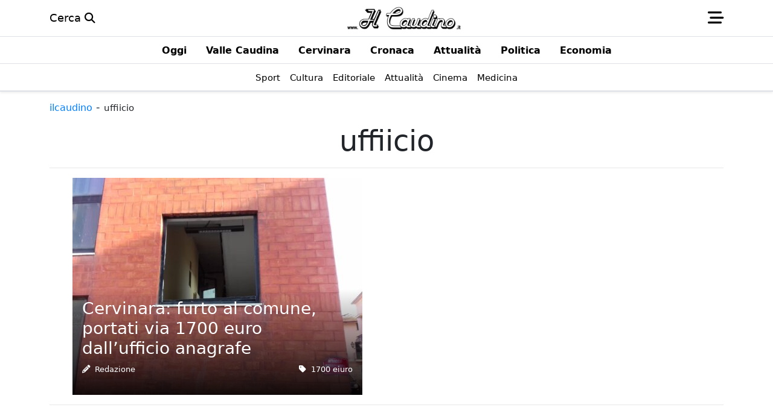

--- FILE ---
content_type: text/html; charset=UTF-8
request_url: https://ilcaudino.it/tag/uffiicio/
body_size: 10800
content:
<!doctype html>
<html lang="it">
<head>
    <meta name="viewport" content="width=device-width, initial-scale=1, shrink-to-fit=no">
    <link rel="profile" href="https://gmpg.org/xfn/11">
    <link rel="icon" href="https://ilcaudino.it/wp-content/uploads/2022/07/favicon-512x-trs.png"/>
    <title>uffiicio</title>
    <meta charset="UTF-8">
	<meta name='robots' content='index, follow, max-image-preview:large, max-snippet:-1, max-video-preview:-1' />

	<!-- This site is optimized with the Yoast SEO plugin v26.7 - https://yoast.com/wordpress/plugins/seo/ -->
	<link rel="canonical" href="https://ilcaudino.it/tag/uffiicio/" />
	<meta property="og:locale" content="it_IT" />
	<meta property="og:type" content="article" />
	<meta property="og:title" content="uffiicio" />
	<meta property="og:url" content="https://ilcaudino.it/tag/uffiicio/" />
	<meta property="og:site_name" content="Il Caudino" />
	<meta name="twitter:card" content="summary_large_image" />
	<script type="application/ld+json" class="yoast-schema-graph">{"@context":"https://schema.org","@graph":[{"@type":"CollectionPage","@id":"https://ilcaudino.it/tag/uffiicio/","url":"https://ilcaudino.it/tag/uffiicio/","name":"uffiicio","isPartOf":{"@id":"https://ilcaudino.it/#website"},"primaryImageOfPage":{"@id":"https://ilcaudino.it/tag/uffiicio/#primaryimage"},"image":{"@id":"https://ilcaudino.it/tag/uffiicio/#primaryimage"},"thumbnailUrl":"https://ilcaudino.it/wp-content/uploads/2019/09/finestrone.jpg","breadcrumb":{"@id":"https://ilcaudino.it/tag/uffiicio/#breadcrumb"},"inLanguage":"it-IT"},{"@type":"ImageObject","inLanguage":"it-IT","@id":"https://ilcaudino.it/tag/uffiicio/#primaryimage","url":"https://ilcaudino.it/wp-content/uploads/2019/09/finestrone.jpg","contentUrl":"https://ilcaudino.it/wp-content/uploads/2019/09/finestrone.jpg","width":480,"height":360},{"@type":"BreadcrumbList","@id":"https://ilcaudino.it/tag/uffiicio/#breadcrumb","itemListElement":[{"@type":"ListItem","position":1,"name":"Home","item":"https://ilcaudino.it/"},{"@type":"ListItem","position":2,"name":"uffiicio"}]},{"@type":"WebSite","@id":"https://ilcaudino.it/#website","url":"https://ilcaudino.it/","name":"Il Caudino","description":"L&#039;informazione della Valle Caudina","publisher":{"@id":"https://ilcaudino.it/#organization"},"potentialAction":[{"@type":"SearchAction","target":{"@type":"EntryPoint","urlTemplate":"https://ilcaudino.it/?s={search_term_string}"},"query-input":{"@type":"PropertyValueSpecification","valueRequired":true,"valueName":"search_term_string"}}],"inLanguage":"it-IT"},{"@type":"Organization","@id":"https://ilcaudino.it/#organization","name":"Il Caudino","url":"https://ilcaudino.it/","logo":{"@type":"ImageObject","inLanguage":"it-IT","@id":"https://ilcaudino.it/#/schema/logo/image/","url":"https://ilcaudino.it/wp-content/uploads/2020/07/logo_home_ilcaudino-2.png","contentUrl":"https://ilcaudino.it/wp-content/uploads/2020/07/logo_home_ilcaudino-2.png","width":500,"height":102,"caption":"Il Caudino"},"image":{"@id":"https://ilcaudino.it/#/schema/logo/image/"},"sameAs":["https://it-it.facebook.com/il.caudino/"]}]}</script>
	<!-- / Yoast SEO plugin. -->



<!-- Google Tag Manager -->
			<script>(function(w,d,s,l,i){w[l]=w[l]||[];w[l].push({'gtm.start':
			new Date().getTime(),event:'gtm.js'});var f=d.getElementsByTagName(s)[0],
			j=d.createElement(s),dl=l!='dataLayer'?'&l='+l:'';j.async=true;j.src=
			'https://www.googletagmanager.com/gtm.js?id='+i+dl;f.parentNode.insertBefore(j,f);
			})(window,document,'script','dataLayer','GTM-K7SSGK7');</script>
			<!-- /Google Tag Manager --><style id='wp-img-auto-sizes-contain-inline-css' type='text/css'>
img:is([sizes=auto i],[sizes^="auto," i]){contain-intrinsic-size:3000px 1500px}
/*# sourceURL=wp-img-auto-sizes-contain-inline-css */
</style>
<link rel='preload' as='style' id='smart-adhost-utilities-css' href='https://ilcaudino.it/wp-content/plugins/smart-advertising-manager/resource/css/utilities.min.css' type='text/css' media='' />
<link rel='stylesheet' id='smart-adhost-utilities-css' href='https://ilcaudino.it/wp-content/plugins/smart-advertising-manager/resource/css/utilities.min.css' type='text/css' media='' />
<link rel='preload' as='style' id='smart-bootstrap-css' href='https://ilcaudino.it/wp-content/plugins/smart-bootstrap-manager/resource/css/bootstrap.min.css' type='text/css' media='' />
<link rel='stylesheet' id='smart-bootstrap-css' href='https://ilcaudino.it/wp-content/plugins/smart-bootstrap-manager/resource/css/bootstrap.min.css' type='text/css' media='' />
<link rel='preload' as='style' id='smart-bootstrap-custom-color-css' href='https://ilcaudino.it/wp-content/plugins/smart-bootstrap-manager/resource/css/custom-color.min.css' type='text/css' media='' />
<link rel='stylesheet' id='smart-bootstrap-custom-color-css' href='https://ilcaudino.it/wp-content/plugins/smart-bootstrap-manager/resource/css/custom-color.min.css' type='text/css' media='' />
<link rel='preload' as='style' id='smart-bootstrap-utility-css' href='https://ilcaudino.it/wp-content/plugins/smart-bootstrap-manager/resource/css/utility.min.css' type='text/css' media='' />
<link rel='stylesheet' id='smart-bootstrap-utility-css' href='https://ilcaudino.it/wp-content/plugins/smart-bootstrap-manager/resource/css/utility.min.css' type='text/css' media='' />
<link rel='stylesheet' id='smart-emagazine-compose-css' href='https://ilcaudino.it/wp-content/themes/Smart%20eMagazine/css/compose.min.css' type='text/css' media='all' />
<script type="text/javascript" src="https://ilcaudino.it/wp-includes/js/jquery/jquery.min.js" id="jquery-core-js" data-rocket-defer defer></script>
<script type="text/javascript" src="https://ilcaudino.it/wp-includes/js/jquery/jquery-migrate.min.js" id="jquery-migrate-js" data-rocket-defer defer></script>
<link rel="https://api.w.org/" href="https://ilcaudino.it/wp-json/" /><link rel="alternate" title="JSON" type="application/json" href="https://ilcaudino.it/wp-json/wp/v2/tags/15182" /><link rel="EditURI" type="application/rsd+xml" title="RSD" href="https://ilcaudino.it/xmlrpc.php?rsd" />

<!-- This site is using AdRotate v5.17.2 to display their advertisements - https://ajdg.solutions/ -->
<!-- AdRotate CSS -->
<style type="text/css" media="screen">
	.g { margin:0px; padding:0px; overflow:hidden; line-height:1; zoom:1; }
	.g img { height:auto; }
	.g-col { position:relative; float:left; }
	.g-col:first-child { margin-left: 0; }
	.g-col:last-child { margin-right: 0; }
	.g-17 { margin:10px;  }
	@media only screen and (max-width: 480px) {
		.g-col, .g-dyn, .g-single { width:100%; margin-left:0; margin-right:0; }
	}
</style>
<!-- /AdRotate CSS -->

<script>var pm_tag = 'c3s';var pm_pid = "25898-4dee76f9";</script><script data-minify="1" src="https://ilcaudino.it/wp-content/cache/min/1/js/pub.min.js?ver=1768661324" async></script><!-- This site is using Smart eMagazine Theme v1.0.91 - Developed by Smart eCommerce - https://smartecommerce.it --><!-- This site is using Smart Advertising Manager v1.0.11 - Developed by Smart eCommerce - https://smartecommerce.it -->        <meta name="theme-color" content="#007fff">
        <meta name="msapplication-navbutton-color" content="#007fff">
        <meta name="apple-mobile-web-app-status-bar-style" content="#007fff">        
		<style type="text/css">:root{--bs-primary:#007fff!important;--bs-primary-rgb:0,127,255!important;--bs-primary-drk:#007FFF!important;--bs-primary-drk-rgb:0,25,51!important;--bs-body-line-height: 1.6;--bs-body-font-size: 1.1rem;}.overflow-width-none{scrollbar-width: none !important;}</style><style>.wp-block-gallery.is-cropped .blocks-gallery-item picture{height:100%;width:100%;}</style><link rel="icon" href="https://ilcaudino.it/wp-content/uploads/2022/07/favicon-512x-trs-150x150.png" sizes="32x32" />
<link rel="icon" href="https://ilcaudino.it/wp-content/uploads/2022/07/favicon-512x-trs.png" sizes="192x192" />
<link rel="apple-touch-icon" href="https://ilcaudino.it/wp-content/uploads/2022/07/favicon-512x-trs.png" />
<meta name="msapplication-TileImage" content="https://ilcaudino.it/wp-content/uploads/2022/07/favicon-512x-trs.png" />
<style id='global-styles-inline-css' type='text/css'>
:root{--wp--preset--aspect-ratio--square: 1;--wp--preset--aspect-ratio--4-3: 4/3;--wp--preset--aspect-ratio--3-4: 3/4;--wp--preset--aspect-ratio--3-2: 3/2;--wp--preset--aspect-ratio--2-3: 2/3;--wp--preset--aspect-ratio--16-9: 16/9;--wp--preset--aspect-ratio--9-16: 9/16;--wp--preset--color--black: #000000;--wp--preset--color--cyan-bluish-gray: #abb8c3;--wp--preset--color--white: #ffffff;--wp--preset--color--pale-pink: #f78da7;--wp--preset--color--vivid-red: #cf2e2e;--wp--preset--color--luminous-vivid-orange: #ff6900;--wp--preset--color--luminous-vivid-amber: #fcb900;--wp--preset--color--light-green-cyan: #7bdcb5;--wp--preset--color--vivid-green-cyan: #00d084;--wp--preset--color--pale-cyan-blue: #8ed1fc;--wp--preset--color--vivid-cyan-blue: #0693e3;--wp--preset--color--vivid-purple: #9b51e0;--wp--preset--gradient--vivid-cyan-blue-to-vivid-purple: linear-gradient(135deg,rgb(6,147,227) 0%,rgb(155,81,224) 100%);--wp--preset--gradient--light-green-cyan-to-vivid-green-cyan: linear-gradient(135deg,rgb(122,220,180) 0%,rgb(0,208,130) 100%);--wp--preset--gradient--luminous-vivid-amber-to-luminous-vivid-orange: linear-gradient(135deg,rgb(252,185,0) 0%,rgb(255,105,0) 100%);--wp--preset--gradient--luminous-vivid-orange-to-vivid-red: linear-gradient(135deg,rgb(255,105,0) 0%,rgb(207,46,46) 100%);--wp--preset--gradient--very-light-gray-to-cyan-bluish-gray: linear-gradient(135deg,rgb(238,238,238) 0%,rgb(169,184,195) 100%);--wp--preset--gradient--cool-to-warm-spectrum: linear-gradient(135deg,rgb(74,234,220) 0%,rgb(151,120,209) 20%,rgb(207,42,186) 40%,rgb(238,44,130) 60%,rgb(251,105,98) 80%,rgb(254,248,76) 100%);--wp--preset--gradient--blush-light-purple: linear-gradient(135deg,rgb(255,206,236) 0%,rgb(152,150,240) 100%);--wp--preset--gradient--blush-bordeaux: linear-gradient(135deg,rgb(254,205,165) 0%,rgb(254,45,45) 50%,rgb(107,0,62) 100%);--wp--preset--gradient--luminous-dusk: linear-gradient(135deg,rgb(255,203,112) 0%,rgb(199,81,192) 50%,rgb(65,88,208) 100%);--wp--preset--gradient--pale-ocean: linear-gradient(135deg,rgb(255,245,203) 0%,rgb(182,227,212) 50%,rgb(51,167,181) 100%);--wp--preset--gradient--electric-grass: linear-gradient(135deg,rgb(202,248,128) 0%,rgb(113,206,126) 100%);--wp--preset--gradient--midnight: linear-gradient(135deg,rgb(2,3,129) 0%,rgb(40,116,252) 100%);--wp--preset--font-size--small: 13px;--wp--preset--font-size--medium: 20px;--wp--preset--font-size--large: 36px;--wp--preset--font-size--x-large: 42px;--wp--preset--spacing--20: 0.44rem;--wp--preset--spacing--30: 0.67rem;--wp--preset--spacing--40: 1rem;--wp--preset--spacing--50: 1.5rem;--wp--preset--spacing--60: 2.25rem;--wp--preset--spacing--70: 3.38rem;--wp--preset--spacing--80: 5.06rem;--wp--preset--shadow--natural: 6px 6px 9px rgba(0, 0, 0, 0.2);--wp--preset--shadow--deep: 12px 12px 50px rgba(0, 0, 0, 0.4);--wp--preset--shadow--sharp: 6px 6px 0px rgba(0, 0, 0, 0.2);--wp--preset--shadow--outlined: 6px 6px 0px -3px rgb(255, 255, 255), 6px 6px rgb(0, 0, 0);--wp--preset--shadow--crisp: 6px 6px 0px rgb(0, 0, 0);}:where(.is-layout-flex){gap: 0.5em;}:where(.is-layout-grid){gap: 0.5em;}body .is-layout-flex{display: flex;}.is-layout-flex{flex-wrap: wrap;align-items: center;}.is-layout-flex > :is(*, div){margin: 0;}body .is-layout-grid{display: grid;}.is-layout-grid > :is(*, div){margin: 0;}:where(.wp-block-columns.is-layout-flex){gap: 2em;}:where(.wp-block-columns.is-layout-grid){gap: 2em;}:where(.wp-block-post-template.is-layout-flex){gap: 1.25em;}:where(.wp-block-post-template.is-layout-grid){gap: 1.25em;}.has-black-color{color: var(--wp--preset--color--black) !important;}.has-cyan-bluish-gray-color{color: var(--wp--preset--color--cyan-bluish-gray) !important;}.has-white-color{color: var(--wp--preset--color--white) !important;}.has-pale-pink-color{color: var(--wp--preset--color--pale-pink) !important;}.has-vivid-red-color{color: var(--wp--preset--color--vivid-red) !important;}.has-luminous-vivid-orange-color{color: var(--wp--preset--color--luminous-vivid-orange) !important;}.has-luminous-vivid-amber-color{color: var(--wp--preset--color--luminous-vivid-amber) !important;}.has-light-green-cyan-color{color: var(--wp--preset--color--light-green-cyan) !important;}.has-vivid-green-cyan-color{color: var(--wp--preset--color--vivid-green-cyan) !important;}.has-pale-cyan-blue-color{color: var(--wp--preset--color--pale-cyan-blue) !important;}.has-vivid-cyan-blue-color{color: var(--wp--preset--color--vivid-cyan-blue) !important;}.has-vivid-purple-color{color: var(--wp--preset--color--vivid-purple) !important;}.has-black-background-color{background-color: var(--wp--preset--color--black) !important;}.has-cyan-bluish-gray-background-color{background-color: var(--wp--preset--color--cyan-bluish-gray) !important;}.has-white-background-color{background-color: var(--wp--preset--color--white) !important;}.has-pale-pink-background-color{background-color: var(--wp--preset--color--pale-pink) !important;}.has-vivid-red-background-color{background-color: var(--wp--preset--color--vivid-red) !important;}.has-luminous-vivid-orange-background-color{background-color: var(--wp--preset--color--luminous-vivid-orange) !important;}.has-luminous-vivid-amber-background-color{background-color: var(--wp--preset--color--luminous-vivid-amber) !important;}.has-light-green-cyan-background-color{background-color: var(--wp--preset--color--light-green-cyan) !important;}.has-vivid-green-cyan-background-color{background-color: var(--wp--preset--color--vivid-green-cyan) !important;}.has-pale-cyan-blue-background-color{background-color: var(--wp--preset--color--pale-cyan-blue) !important;}.has-vivid-cyan-blue-background-color{background-color: var(--wp--preset--color--vivid-cyan-blue) !important;}.has-vivid-purple-background-color{background-color: var(--wp--preset--color--vivid-purple) !important;}.has-black-border-color{border-color: var(--wp--preset--color--black) !important;}.has-cyan-bluish-gray-border-color{border-color: var(--wp--preset--color--cyan-bluish-gray) !important;}.has-white-border-color{border-color: var(--wp--preset--color--white) !important;}.has-pale-pink-border-color{border-color: var(--wp--preset--color--pale-pink) !important;}.has-vivid-red-border-color{border-color: var(--wp--preset--color--vivid-red) !important;}.has-luminous-vivid-orange-border-color{border-color: var(--wp--preset--color--luminous-vivid-orange) !important;}.has-luminous-vivid-amber-border-color{border-color: var(--wp--preset--color--luminous-vivid-amber) !important;}.has-light-green-cyan-border-color{border-color: var(--wp--preset--color--light-green-cyan) !important;}.has-vivid-green-cyan-border-color{border-color: var(--wp--preset--color--vivid-green-cyan) !important;}.has-pale-cyan-blue-border-color{border-color: var(--wp--preset--color--pale-cyan-blue) !important;}.has-vivid-cyan-blue-border-color{border-color: var(--wp--preset--color--vivid-cyan-blue) !important;}.has-vivid-purple-border-color{border-color: var(--wp--preset--color--vivid-purple) !important;}.has-vivid-cyan-blue-to-vivid-purple-gradient-background{background: var(--wp--preset--gradient--vivid-cyan-blue-to-vivid-purple) !important;}.has-light-green-cyan-to-vivid-green-cyan-gradient-background{background: var(--wp--preset--gradient--light-green-cyan-to-vivid-green-cyan) !important;}.has-luminous-vivid-amber-to-luminous-vivid-orange-gradient-background{background: var(--wp--preset--gradient--luminous-vivid-amber-to-luminous-vivid-orange) !important;}.has-luminous-vivid-orange-to-vivid-red-gradient-background{background: var(--wp--preset--gradient--luminous-vivid-orange-to-vivid-red) !important;}.has-very-light-gray-to-cyan-bluish-gray-gradient-background{background: var(--wp--preset--gradient--very-light-gray-to-cyan-bluish-gray) !important;}.has-cool-to-warm-spectrum-gradient-background{background: var(--wp--preset--gradient--cool-to-warm-spectrum) !important;}.has-blush-light-purple-gradient-background{background: var(--wp--preset--gradient--blush-light-purple) !important;}.has-blush-bordeaux-gradient-background{background: var(--wp--preset--gradient--blush-bordeaux) !important;}.has-luminous-dusk-gradient-background{background: var(--wp--preset--gradient--luminous-dusk) !important;}.has-pale-ocean-gradient-background{background: var(--wp--preset--gradient--pale-ocean) !important;}.has-electric-grass-gradient-background{background: var(--wp--preset--gradient--electric-grass) !important;}.has-midnight-gradient-background{background: var(--wp--preset--gradient--midnight) !important;}.has-small-font-size{font-size: var(--wp--preset--font-size--small) !important;}.has-medium-font-size{font-size: var(--wp--preset--font-size--medium) !important;}.has-large-font-size{font-size: var(--wp--preset--font-size--large) !important;}.has-x-large-font-size{font-size: var(--wp--preset--font-size--x-large) !important;}
/*# sourceURL=global-styles-inline-css */
</style>
<link rel='stylesheet' id='font-awesome-6.4.2-css' href='https://ilcaudino.it/wp-content/themes/Smart%20eMagazine/css/fontawesome/fontawesome.min.css' type='text/css' media='all' />
<link rel='stylesheet' id='solid-6.4.2-css' href='https://ilcaudino.it/wp-content/themes/Smart%20eMagazine/css/fontawesome/solid.min.css' type='text/css' media='all' />
<link rel='stylesheet' id='brands-6.4.2-css' href='https://ilcaudino.it/wp-content/themes/Smart%20eMagazine/css/fontawesome/brands.min.css' type='text/css' media='all' />
<meta name="generator" content="WP Rocket 3.19.2.1" data-wpr-features="wpr_defer_js wpr_minify_js wpr_image_dimensions wpr_minify_css wpr_preload_links wpr_desktop" /></head>
<body class="archive tag tag-uffiicio tag-15182 wp-theme-SmarteMagazine">	    <header data-rocket-location-hash="44f4f1b512b0c9210bdaecd0fff3fcc2" class="sticky-top bg-white border-bottom">
        <nav class="header-main mx-auto navbar navbar-expand-lg">
            <div data-rocket-location-hash="f9357140ee36883ea6064de5d7279a99" class="container">
            	<!-- Altri-Link -->
				<ul id="menu-link-utili" class="navbar-nav justify-content-center flex-grow-2"><li id="menu-item-215965" class="menu-item menu-item-type-custom menu-item-object-custom menu-item-215965 nav-item"><a href="https://ilcaudino.it/?s=" class="nav-link px-0 pe-2 text-black link">Cerca <i class="fa-solid fa-search"></i></a></li>
</ul>            
            	<!-- Logo-Link -->
				<a 
                href	= "https://ilcaudino.it" 
                title 	= "Homepage" 
                >
                	<img width="500" height="102" 
                    	class 	= "d-block img-fluid m-auto flex-grow-1" 
                        src 	= "https://ilcaudino.it/wp-content/uploads/2020/07/logo_home_ilcaudino-2.png" 
                        alt 	= "Il Caudino" 
                        title 	= "Il Caudino" 
                        style 	= "height:40px;width:200px;" 
                        height 	= "40"
                        width 	= "200"
					>
                </a>
            	<!-- Menu-Link -->
                <a 
                class			= "flex-grow-2 text-black link" 
                data-bs-toggle	= "offcanvas" 
                data-bs-target	= "#offcanvasNavbar" 
                aria-controls	= "offcanvasNavbar"
                >
                <i class="fa-solid fa-bars-staggered fa-xl"></i>
                </a>                
            </div>
        </nav>
    </header>
    <div data-rocket-location-hash="cbeda93a86109172c2e63f2e764b36cb" class="border-bottom border-1 shadow-sm mb-3 bg-white">
		<div data-rocket-location-hash="e971d3c217c663922bce482fc9d610b0" class="border-bottom d-flex border-1 bg-white"><ul id="menu-sezioni" class="nav flex-nowrap justify-content-md-center overflow-auto overflow-width-none mx-auto"><li id="menu-item-215968" class="menu-item menu-item-type-taxonomy menu-item-object-category menu-item-215968 nav-item"><a href="https://ilcaudino.it/featured/" class="nav-link"><span class="text-nowrap text-black link fw-bold h6">Oggi</span></a></li>
<li id="menu-item-202252" class="menu-item menu-item-type-taxonomy menu-item-object-category menu-item-202252 nav-item"><a href="https://ilcaudino.it/valle-caudina/" class="nav-link"><span class="text-nowrap text-black link fw-bold h6">Valle Caudina</span></a></li>
<li id="menu-item-215966" class="menu-item menu-item-type-taxonomy menu-item-object-category menu-item-215966 nav-item"><a href="https://ilcaudino.it/cervinara-2/" class="nav-link"><span class="text-nowrap text-black link fw-bold h6">Cervinara</span></a></li>
<li id="menu-item-63468" class="menu-item menu-item-type-taxonomy menu-item-object-category menu-item-63468 nav-item"><a href="https://ilcaudino.it/cronaca/" class="nav-link"><span class="text-nowrap text-black link fw-bold h6">Cronaca</span></a></li>
<li id="menu-item-63467" class="menu-item menu-item-type-taxonomy menu-item-object-category menu-item-63467 nav-item"><a href="https://ilcaudino.it/attualita1/" class="nav-link"><span class="text-nowrap text-black link fw-bold h6">Attualità</span></a></li>
<li id="menu-item-63469" class="menu-item menu-item-type-taxonomy menu-item-object-category menu-item-63469 nav-item"><a href="https://ilcaudino.it/politica/" class="nav-link"><span class="text-nowrap text-black link fw-bold h6">Politica</span></a></li>
<li id="menu-item-215967" class="menu-item menu-item-type-taxonomy menu-item-object-category menu-item-215967 nav-item"><a href="https://ilcaudino.it/economia/" class="nav-link"><span class="text-nowrap text-black link fw-bold h6">Economia</span></a></li>
</ul></div>        <div data-rocket-location-hash="37269ec2f04518ad2da70558464c4920" class="border-bottom d-flex border-1 bg-white"><ul id="menu-argomenti" class="nav flex-nowrap justify-content-md-center overflow-auto overflow-width-none mx-auto"><li id="menu-item-151" class="menu-item menu-item-type-taxonomy menu-item-object-category menu-item-151 nav-item"><a href="https://ilcaudino.it/sport/" class="nav-link px-2"><span class="text-nowrap text-black link small">Sport</span></a></li>
<li id="menu-item-152" class="menu-item menu-item-type-taxonomy menu-item-object-category menu-item-152 nav-item"><a href="https://ilcaudino.it/cultura/" class="nav-link px-2"><span class="text-nowrap text-black link small">Cultura</span></a></li>
<li id="menu-item-153" class="menu-item menu-item-type-taxonomy menu-item-object-category menu-item-153 nav-item"><a href="https://ilcaudino.it/editoriale/" class="nav-link px-2"><span class="text-nowrap text-black link small">Editoriale</span></a></li>
<li id="menu-item-115622" class="menu-item menu-item-type-taxonomy menu-item-object-category menu-item-115622 nav-item"><a href="https://ilcaudino.it/attualita1/" class="nav-link px-2"><span class="text-nowrap text-black link small">Attualità</span></a></li>
<li id="menu-item-115624" class="menu-item menu-item-type-taxonomy menu-item-object-category menu-item-115624 nav-item"><a href="https://ilcaudino.it/cinema/" class="nav-link px-2"><span class="text-nowrap text-black link small">Cinema</span></a></li>
<li id="menu-item-115625" class="menu-item menu-item-type-taxonomy menu-item-object-category menu-item-115625 nav-item"><a href="https://ilcaudino.it/medicina/" class="nav-link px-2"><span class="text-nowrap text-black link small">Medicina</span></a></li>
</ul></div>    </div>
	  
	<div data-rocket-location-hash="989ba96f5c8cee88dd69202ae8a573b3" class="offcanvas offcanvas-start" tabindex="-1" id="offcanvasNavbar" aria-labelledby="offcanvasNavbarLabel">
        <div data-rocket-location-hash="c2c8dd419dfc80565b4aeab92983bd52" class="offcanvas-header border-bottom mb-2">
            <h5 class="offcanvas-title text-primary fw-bold flex-grow-1" id="offcanvasNavbarLabel">Il Caudino</h5>
            <a 
            class			= "flex-grow-2 text-primary link" 
            data-bs-dismiss = "offcanvas" 
            aria-label		= "Close"
            >
            <i class="fa-solid fa-close fa-2x"></i>
            </a>
        </div>                 
        <div data-rocket-location-hash="bbb07ffb595a3abaff7a1036760c9693" class="offcanvas-body overflow-width-none">
        	<!-- Cerca -->
                <form 
        class	= "search-form mb-3 d-flex justify-content-center align-items-center border border-1" 
        role	= "search" 
        method	= "get" 
        id		= "searchform" 
        action	= "https://ilcaudino.it/"
    >
        <input 
            type 				= "search" 
            class 				= "form-control border-0 m-2" 
            placeholder 		= "Cerca nel sito" 
            aria-label			= "Cerca nel sito" 
            aria-describedby	= "basic-addon2" 
            value				= ""  
            name				= "s" 
            id					= "s"
        >
        <button 
        	class	= "btn btn-primary m-2" 
            type	= "submit"
		>
            <i class="fa-solid fa-search fa-xl"></i>
		</button>
    </form> 
    <hr> 
            <!-- Menu - Primo -->   
			            <!-- Menu - Secondo -->   
			            <!-- Menu - Terzo -->   
			            
            <!-- Menu - Locali -->   
			        </div>
    </div>
    <main data-rocket-location-hash="ea16c85922bfbde71867a537216bab95" class="container site-main overflow-hidden">
    <p class="nodata" id="breadcrumbs"><span><a class="breadcrumbs-link link h6 text-primary text-first-uppercase" href="https://ilcaudino.it/">ilcaudino</a></span><span class="breadcrumbs-separator text-muted"> - </span><span class="breadcrumbs-current small">uffiicio</span></p>    <h1 class="display-5 text-center">uffiicio</h1>
        <p></p> 
    <hr>                  
            <div data-rocket-location-hash="30e0cc16fd58d471a3c9989cc1c6d818" class="open mb-5 overflow-hidden">
			<!-- Item List -->
                        <div data-rocket-location-hash="ea3637baff91d5c27dd5913d564e5543" class="row g-1">
				                    					                        <div class="col-12 col-lg-6 col-xl-6 p-1-">
                            		<div class="position-relative d-table mx-auto ">
			<a href="https://ilcaudino.it/cervinara-furto-al-comune-portati-via-1700-euro-dallufficio-anagrafe-uid-5/" title="Cervinara: furto al comune, portati via 1700 euro dall&#8217;ufficio anagrafe">
				<img width="480" height="360" src="https://ilcaudino.it/wp-content/uploads/2019/09/finestrone.jpg" class="img-fluid wp-post-image" alt="" title="" decoding="async" fetchpriority="high" />			</a>
			<div class="background">
				<a class="d-block link text-white" href="https://ilcaudino.it/cervinara-furto-al-comune-portati-via-1700-euro-dallufficio-anagrafe-uid-5/" title="Cervinara: furto al comune, portati via 1700 euro dall&#8217;ufficio anagrafe">
					<h3>Cervinara: furto al comune, portati via 1700 euro dall&#8217;ufficio anagrafe</h3>
				</a>
                <div class="d-flex justify-content-between align-items-center small">   
                    <p class="nav-item text-white small"><i class="fa-solid fa-pencil"></i>&nbsp;
                        <a href="https://ilcaudino.it/author/peppino-vaccariello-2-2-2-2/" class="link text-white">
                            Redazione                        </a>
						                        
                    </p>
                    <p class="nav-item text-white small">
                        <i class="fa-solid fa-tag"></i>&nbsp;
                            <a href="https://ilcaudino.it/tag/1700-eiuro/" class="text-first-capitalize link text-white">
                                1700 eiuro                            </a>
                                            </p>
                </div>
			</div>
		</div>
	                        </div>
                         
                                                                    </div>
            <hr>
        </div>
	    <p>Tutte le notizie di <span class="h4 text-primary"><strong>uffiicio</strong></span></p><hr>    <div data-rocket-location-hash="fbef79bff5c4e1958e7a956f6ebbfa64" class="row">
    	            <div data-rocket-location-hash="41d64ac805973c11bf9b41e6372307cb" class="col-12 col-md-6 col-xl-4 my-1">  
                <div class="row d-flex justify-content-center align-items-center mb-2">
                    <div class="col-4">
                        <img width="426" height="240" src="https://ilcaudino.it/wp-content/uploads/2019/09/finestrone-426x240.jpg" class="img-fluid mx-auto d-block mb-lg-1 wp-post-image" alt="" title="" decoding="async" />                    </div>
                    <div class="col-8">
                        <a class="d-block h6 link text-black" href="https://ilcaudino.it/cervinara-furto-al-comune-portati-via-1700-euro-dallufficio-anagrafe-uid-5/" title="Cervinara: furto al comune, portati via 1700 euro dall&#8217;ufficio anagrafe">Cervinara: furto al comune, portati via 1700 euro dall&#8217;ufficio anagrafe</a>
                    </div>
                </div>
                <div class="row">
                    <div class="col-12">
                        <div class="d-flex justify-content-between align-items-center small">
                            <ul class="nav align-items-center">
                                <li class="nav-item text-muted small me-2">di <a href="https://ilcaudino.it/author/peppino-vaccariello-2-2-2-2/" class="link">Redazione</a></li>
                                <li class="nav-item text-muted small">18 Settembre 2019</li>
                            </ul>
							<a href="https://ilcaudino.it/tag/1700-eiuro/" class="d-block small text-first-capitalize text-primary link">1700 eiuro</a>                        </div>
                    </div>
                </div>
                <hr>
            </div>
                            
    </div>  
	    <div data-rocket-location-hash="3fccca94976f46ed686b77a0b08ecc7a" class="px-4 mb-1"></div></main>
<footer data-rocket-location-hash="36222fbfa4c75c61dca68c03d5be2c4f" class="bg-white">
	<div data-rocket-location-hash="dfff9fcfde198eba8f9bd9c761936c18" class="border-top pt-3 mt-3"><div data-rocket-location-hash="d41813fee4980beb3a7eacb7c0b429fa" class="container">
        <div class="row">
            <!-- Footer Widget -->
            <div class="col-sm-3 col-md-2 col-lg-2">
                <p class="h6">Naviga</p>
                <ul id="menu-naviga" class="nav justify-content-start flex-column"><li id="menu-item-215970" class="menu-item menu-item-type-taxonomy menu-item-object-post_tag menu-item-215970 nav-item nav-item"><a href="https://ilcaudino.it/tag/in-evidenza/" class="nav-link nav-link link text-muted p-0 ps-0 pe-1"><span class="small">In evidenza</span></a></li>
<li id="menu-item-215971" class="menu-item menu-item-type-taxonomy menu-item-object-post_tag menu-item-215971 nav-item nav-item"><a href="https://ilcaudino.it/tag/notizie/" class="nav-link nav-link link text-muted p-0 ps-0 pe-1"><span class="small">Notizie</span></a></li>
<li id="menu-item-215972" class="menu-item menu-item-type-taxonomy menu-item-object-post_tag menu-item-215972 nav-item nav-item"><a href="https://ilcaudino.it/tag/montesarchio/" class="nav-link nav-link link text-muted p-0 ps-0 pe-1"><span class="small">Montesarchio</span></a></li>
</ul>                <hr class="d-sm-none">
            </div>  
            <!-- Footer Widget -->
            <div class="col-sm-3 col-md-2 col-lg-2">
                <p class="h6">Contatti</p>
                <ul id="menu-footer" class="nav justify-content-start flex-column"><li id="menu-item-4712" class="menu-item menu-item-type-post_type menu-item-object-page menu-item-4712 nav-item nav-item"><a href="https://ilcaudino.it/contatti/" class="nav-link nav-link link text-muted p-0 ps-0 pe-1"><span class="small">Contatti</span></a></li>
<li id="menu-item-4711" class="menu-item menu-item-type-post_type menu-item-object-page menu-item-4711 nav-item nav-item"><a href="https://ilcaudino.it/chi-siamo/" class="nav-link nav-link link text-muted p-0 ps-0 pe-1"><span class="small">Chi siamo</span></a></li>
<li id="menu-item-215969" class="menu-item menu-item-type-post_type menu-item-object-page menu-item-privacy-policy menu-item-215969 nav-item nav-item"><a rel="privacy-policy" href="https://ilcaudino.it/privacy-policy/" class="nav-link nav-link link text-muted p-0 ps-0 pe-1"><span class="small">Privacy Policy</span></a></li>
</ul>                <hr class="d-sm-none">
            </div>          
            <!-- Footer Widget -->
            <div class="col-sm-3 col-md-2 col-lg-2">
            	                <p class="h6">Social</p>
                <ul class="nav">
                	                    <li class="nav-item h6">
                        <a class="nav-link d-flex text-facebook px-0" rel = "noreferrer noopener" href="https://www.facebook.com/il.caudino/">
                            <i class="fab fa-facebook-square fa-2x me-2 text-facebook"></i><span class="d-none my-auto link">Facebook</span>
                        </a>
                    </li>
                                                            <li class="nav-item">
                        <a class="nav-link d-flex text-twitter px-0" rel = "noreferrer noopener" href="https://twitter.com/ilcaudino">
                            <i class="fab fa-twitter-square fa-2x me-2 text-twitter"></i><span class="d-none my-auto link">Twitter</span>
                        </a>
                    </li>
                                                                                                </ul>
                <hr class="d-sm-none">
                            </div>
            <!-- Footer Widget -->
            <div class="col-sm-3 col-md-6 col-lg-6 text-start text-md-end">
                <p class="h5">Il Caudino</p>
                                    <div class="mb-4 mt-4">
                        <h6 class="mb-0">Sede</h6>
                        <div class="mb-1 small">Cervinara - Traversa Finelli, n. 4</div>
                    </div>
                                 
                    <div class="mb-4">
                        <h6 class="mb-0">Registrazione e Copyright</h6>
                        <div class="mb-1 small">Iscritta al Tribunale di Napoli con autorizzazione n. 3 del 23 febbraio 2022.</div>
                    </div>
                                                    <div class="mb-4">
                        <h6 class="mb-0">Editore</h6>
                        <div class="mb-1 small">Testata giornalistica quotidiana di Giuseppe Vaccariello</div>
                    </div>
                        
            </div>              
        </div>
    </div></div>
        <div data-rocket-location-hash="299e09113838bf969e0de296215378bd" class="bg-light border-top">
    	<div class="container">
        	<div class="row"><div class="col-12 small text-center text-muted">
            	<a class="link text-muted small" href="#" onclick="if(window.__lxG__consent__!==undefined&&window.__lxG__consent__.getState()!==null){window.__lxG__consent__.showConsent()} else {alert('This function only for users from European Economic Area (EEA)')}; return false">Modifica il consenso GPDR</a>            </div></div>
        </div>
    </div>
	      
</footer>
<script type="speculationrules">
{"prefetch":[{"source":"document","where":{"and":[{"href_matches":"/*"},{"not":{"href_matches":["/wp-*.php","/wp-admin/*","/wp-content/uploads/*","/wp-content/*","/wp-content/plugins/*","/wp-content/themes/Smart%20eMagazine/*","/*\\?(.+)"]}},{"not":{"selector_matches":"a[rel~=\"nofollow\"]"}},{"not":{"selector_matches":".no-prefetch, .no-prefetch a"}}]},"eagerness":"conservative"}]}
</script>
<!-- Google Tag Manager (noscript) -->
			<noscript><iframe src='https://www.googletagmanager.com/ns.html?id=GTM-K7SSGK7' height='0' width='0' style='display:none;visibility:hidden'></iframe></noscript>
			<!-- /Google Tag Manager (noscript) --><script type="text/javascript" src="https://ilcaudino.it/wp-content/plugins/smart-bootstrap-manager/resource/js/bootstrap.min.js" id="smart-bootstrap-js" data-rocket-defer defer></script>
<script type="text/javascript" id="sem-tax-loadmore-js-extra">
/* <![CDATA[ */
var sem_tax_loadmore_params = {"ajaxurl":"https://ilcaudino.it/wp-admin/admin-ajax.php","objectid":"15182","taxonomy":"post_tag"};
//# sourceURL=sem-tax-loadmore-js-extra
/* ]]> */
</script>
<script type="text/javascript" src="https://ilcaudino.it/wp-content/plugins/smart-seo-dots/resource/js/sem_tax_loadmore.min.js" id="sem-tax-loadmore-js" data-rocket-defer defer></script>
<script type="text/javascript" id="rocket-browser-checker-js-after">
/* <![CDATA[ */
"use strict";var _createClass=function(){function defineProperties(target,props){for(var i=0;i<props.length;i++){var descriptor=props[i];descriptor.enumerable=descriptor.enumerable||!1,descriptor.configurable=!0,"value"in descriptor&&(descriptor.writable=!0),Object.defineProperty(target,descriptor.key,descriptor)}}return function(Constructor,protoProps,staticProps){return protoProps&&defineProperties(Constructor.prototype,protoProps),staticProps&&defineProperties(Constructor,staticProps),Constructor}}();function _classCallCheck(instance,Constructor){if(!(instance instanceof Constructor))throw new TypeError("Cannot call a class as a function")}var RocketBrowserCompatibilityChecker=function(){function RocketBrowserCompatibilityChecker(options){_classCallCheck(this,RocketBrowserCompatibilityChecker),this.passiveSupported=!1,this._checkPassiveOption(this),this.options=!!this.passiveSupported&&options}return _createClass(RocketBrowserCompatibilityChecker,[{key:"_checkPassiveOption",value:function(self){try{var options={get passive(){return!(self.passiveSupported=!0)}};window.addEventListener("test",null,options),window.removeEventListener("test",null,options)}catch(err){self.passiveSupported=!1}}},{key:"initRequestIdleCallback",value:function(){!1 in window&&(window.requestIdleCallback=function(cb){var start=Date.now();return setTimeout(function(){cb({didTimeout:!1,timeRemaining:function(){return Math.max(0,50-(Date.now()-start))}})},1)}),!1 in window&&(window.cancelIdleCallback=function(id){return clearTimeout(id)})}},{key:"isDataSaverModeOn",value:function(){return"connection"in navigator&&!0===navigator.connection.saveData}},{key:"supportsLinkPrefetch",value:function(){var elem=document.createElement("link");return elem.relList&&elem.relList.supports&&elem.relList.supports("prefetch")&&window.IntersectionObserver&&"isIntersecting"in IntersectionObserverEntry.prototype}},{key:"isSlowConnection",value:function(){return"connection"in navigator&&"effectiveType"in navigator.connection&&("2g"===navigator.connection.effectiveType||"slow-2g"===navigator.connection.effectiveType)}}]),RocketBrowserCompatibilityChecker}();
//# sourceURL=rocket-browser-checker-js-after
/* ]]> */
</script>
<script type="text/javascript" id="rocket-preload-links-js-extra">
/* <![CDATA[ */
var RocketPreloadLinksConfig = {"excludeUris":"/ilcapage/|/(?:.+/)?feed(?:/(?:.+/?)?)?$|/(?:.+/)?embed/|/(index.php/)?(.*)wp-json(/.*|$)|/refer/|/go/|/recommend/|/recommends/","usesTrailingSlash":"1","imageExt":"jpg|jpeg|gif|png|tiff|bmp|webp|avif|pdf|doc|docx|xls|xlsx|php","fileExt":"jpg|jpeg|gif|png|tiff|bmp|webp|avif|pdf|doc|docx|xls|xlsx|php|html|htm","siteUrl":"https://ilcaudino.it","onHoverDelay":"100","rateThrottle":"3"};
//# sourceURL=rocket-preload-links-js-extra
/* ]]> */
</script>
<script type="text/javascript" id="rocket-preload-links-js-after">
/* <![CDATA[ */
(function() {
"use strict";var r="function"==typeof Symbol&&"symbol"==typeof Symbol.iterator?function(e){return typeof e}:function(e){return e&&"function"==typeof Symbol&&e.constructor===Symbol&&e!==Symbol.prototype?"symbol":typeof e},e=function(){function i(e,t){for(var n=0;n<t.length;n++){var i=t[n];i.enumerable=i.enumerable||!1,i.configurable=!0,"value"in i&&(i.writable=!0),Object.defineProperty(e,i.key,i)}}return function(e,t,n){return t&&i(e.prototype,t),n&&i(e,n),e}}();function i(e,t){if(!(e instanceof t))throw new TypeError("Cannot call a class as a function")}var t=function(){function n(e,t){i(this,n),this.browser=e,this.config=t,this.options=this.browser.options,this.prefetched=new Set,this.eventTime=null,this.threshold=1111,this.numOnHover=0}return e(n,[{key:"init",value:function(){!this.browser.supportsLinkPrefetch()||this.browser.isDataSaverModeOn()||this.browser.isSlowConnection()||(this.regex={excludeUris:RegExp(this.config.excludeUris,"i"),images:RegExp(".("+this.config.imageExt+")$","i"),fileExt:RegExp(".("+this.config.fileExt+")$","i")},this._initListeners(this))}},{key:"_initListeners",value:function(e){-1<this.config.onHoverDelay&&document.addEventListener("mouseover",e.listener.bind(e),e.listenerOptions),document.addEventListener("mousedown",e.listener.bind(e),e.listenerOptions),document.addEventListener("touchstart",e.listener.bind(e),e.listenerOptions)}},{key:"listener",value:function(e){var t=e.target.closest("a"),n=this._prepareUrl(t);if(null!==n)switch(e.type){case"mousedown":case"touchstart":this._addPrefetchLink(n);break;case"mouseover":this._earlyPrefetch(t,n,"mouseout")}}},{key:"_earlyPrefetch",value:function(t,e,n){var i=this,r=setTimeout(function(){if(r=null,0===i.numOnHover)setTimeout(function(){return i.numOnHover=0},1e3);else if(i.numOnHover>i.config.rateThrottle)return;i.numOnHover++,i._addPrefetchLink(e)},this.config.onHoverDelay);t.addEventListener(n,function e(){t.removeEventListener(n,e,{passive:!0}),null!==r&&(clearTimeout(r),r=null)},{passive:!0})}},{key:"_addPrefetchLink",value:function(i){return this.prefetched.add(i.href),new Promise(function(e,t){var n=document.createElement("link");n.rel="prefetch",n.href=i.href,n.onload=e,n.onerror=t,document.head.appendChild(n)}).catch(function(){})}},{key:"_prepareUrl",value:function(e){if(null===e||"object"!==(void 0===e?"undefined":r(e))||!1 in e||-1===["http:","https:"].indexOf(e.protocol))return null;var t=e.href.substring(0,this.config.siteUrl.length),n=this._getPathname(e.href,t),i={original:e.href,protocol:e.protocol,origin:t,pathname:n,href:t+n};return this._isLinkOk(i)?i:null}},{key:"_getPathname",value:function(e,t){var n=t?e.substring(this.config.siteUrl.length):e;return n.startsWith("/")||(n="/"+n),this._shouldAddTrailingSlash(n)?n+"/":n}},{key:"_shouldAddTrailingSlash",value:function(e){return this.config.usesTrailingSlash&&!e.endsWith("/")&&!this.regex.fileExt.test(e)}},{key:"_isLinkOk",value:function(e){return null!==e&&"object"===(void 0===e?"undefined":r(e))&&(!this.prefetched.has(e.href)&&e.origin===this.config.siteUrl&&-1===e.href.indexOf("?")&&-1===e.href.indexOf("#")&&!this.regex.excludeUris.test(e.href)&&!this.regex.images.test(e.href))}}],[{key:"run",value:function(){"undefined"!=typeof RocketPreloadLinksConfig&&new n(new RocketBrowserCompatibilityChecker({capture:!0,passive:!0}),RocketPreloadLinksConfig).init()}}]),n}();t.run();
}());

//# sourceURL=rocket-preload-links-js-after
/* ]]> */
</script>
<script>var rocket_beacon_data = {"ajax_url":"https:\/\/ilcaudino.it\/wp-admin\/admin-ajax.php","nonce":"e873b064af","url":"https:\/\/ilcaudino.it\/tag\/uffiicio","is_mobile":false,"width_threshold":1600,"height_threshold":700,"delay":500,"debug":null,"status":{"atf":true,"lrc":true,"preconnect_external_domain":true},"elements":"img, video, picture, p, main, div, li, svg, section, header, span","lrc_threshold":1800,"preconnect_external_domain_elements":["link","script","iframe"],"preconnect_external_domain_exclusions":["static.cloudflareinsights.com","rel=\"profile\"","rel=\"preconnect\"","rel=\"dns-prefetch\"","rel=\"icon\""]}</script><script data-name="wpr-wpr-beacon" src='https://ilcaudino.it/wp-content/plugins/wp-rocket/assets/js/wpr-beacon.min.js' async></script><script defer src="https://static.cloudflareinsights.com/beacon.min.js/vcd15cbe7772f49c399c6a5babf22c1241717689176015" integrity="sha512-ZpsOmlRQV6y907TI0dKBHq9Md29nnaEIPlkf84rnaERnq6zvWvPUqr2ft8M1aS28oN72PdrCzSjY4U6VaAw1EQ==" data-cf-beacon='{"version":"2024.11.0","token":"a2d737fae4b74b61891326541ca039a7","r":1,"server_timing":{"name":{"cfCacheStatus":true,"cfEdge":true,"cfExtPri":true,"cfL4":true,"cfOrigin":true,"cfSpeedBrain":true},"location_startswith":null}}' crossorigin="anonymous"></script>
</body></html>
<!-- This website is like a Rocket, isn't it? Performance optimized by WP Rocket. Learn more: https://wp-rocket.me -->